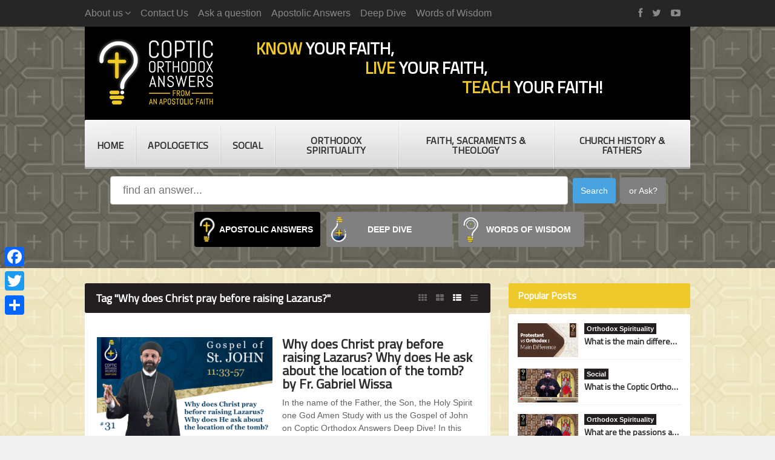

--- FILE ---
content_type: text/html; charset=UTF-8
request_url: https://copticorthodoxanswers.org/tag/why-does-christ-pray-before-raising-lazarus/
body_size: 11144
content:
<!DOCTYPE html>
<!--[if IE 7]>
<html class="ie ie7" lang="en-US">
<![endif]-->
<!--[if IE 8]>
<html class="ie ie8" lang="en-US">
<![endif]-->
<!--[if !(IE 7) | !(IE 8)  ]><!-->

<!-- BEGIN html -->
<html xmlns="http://www.w3.org/1999/xhtml" lang="en-US">
<!--<![endif]-->
	<!-- BEGIN head -->
	<head>
		<!-- Title -->
		<title>
			Coptic Orthodox Answers | Why does Christ pray before raising Lazarus? Archives - Coptic Orthodox Answers		</title>

		<!-- Meta Tags -->
		<meta http-equiv="content-type" content="text/html; charset=UTF-8" />
		<meta name="viewport" content="width=device-width, initial-scale=1, maximum-scale=1" />
		
		<!-- Favicon -->
					<link rel="shortcut icon" href="https://copticorthodoxanswers.org/wp-content/uploads/2016/09/icon2-01.png" type="image/x-icon" />
				
		<link rel="alternate" type="application/rss+xml" href="https://copticorthodoxanswers.org/feed/" title="Coptic Orthodox Answers latest posts" />
		<link rel="alternate" type="application/rss+xml" href="https://copticorthodoxanswers.org/comments/feed/" title="Coptic Orthodox Answers latest comments" />
		<link rel="pingback" href="https://copticorthodoxanswers.org/xmlrpc.php" />

		<meta name='robots' content='index, follow, max-image-preview:large, max-snippet:-1, max-video-preview:-1' />

	<!-- This site is optimized with the Yoast SEO plugin v21.5 - https://yoast.com/wordpress/plugins/seo/ -->
	<link rel="canonical" href="https://copticorthodoxanswers.org/tag/why-does-christ-pray-before-raising-lazarus/" />
	<meta property="og:locale" content="en_US" />
	<meta property="og:type" content="article" />
	<meta property="og:title" content="Why does Christ pray before raising Lazarus? Archives - Coptic Orthodox Answers" />
	<meta property="og:url" content="https://copticorthodoxanswers.org/tag/why-does-christ-pray-before-raising-lazarus/" />
	<meta property="og:site_name" content="Coptic Orthodox Answers" />
	<meta name="twitter:card" content="summary_large_image" />
	<meta name="twitter:site" content="@CopticAnswers" />
	<script type="application/ld+json" class="yoast-schema-graph">{"@context":"https://schema.org","@graph":[{"@type":"CollectionPage","@id":"https://copticorthodoxanswers.org/tag/why-does-christ-pray-before-raising-lazarus/","url":"https://copticorthodoxanswers.org/tag/why-does-christ-pray-before-raising-lazarus/","name":"Why does Christ pray before raising Lazarus? Archives - Coptic Orthodox Answers","isPartOf":{"@id":"https://copticorthodoxanswers.org/#website"},"primaryImageOfPage":{"@id":"https://copticorthodoxanswers.org/tag/why-does-christ-pray-before-raising-lazarus/#primaryimage"},"image":{"@id":"https://copticorthodoxanswers.org/tag/why-does-christ-pray-before-raising-lazarus/#primaryimage"},"thumbnailUrl":"https://copticorthodoxanswers.org/wp-content/uploads/2020/12/DD-31-Thumbnail-Question.png","breadcrumb":{"@id":"https://copticorthodoxanswers.org/tag/why-does-christ-pray-before-raising-lazarus/#breadcrumb"},"inLanguage":"en-US"},{"@type":"ImageObject","inLanguage":"en-US","@id":"https://copticorthodoxanswers.org/tag/why-does-christ-pray-before-raising-lazarus/#primaryimage","url":"https://copticorthodoxanswers.org/wp-content/uploads/2020/12/DD-31-Thumbnail-Question.png","contentUrl":"https://copticorthodoxanswers.org/wp-content/uploads/2020/12/DD-31-Thumbnail-Question.png","width":1280,"height":720},{"@type":"BreadcrumbList","@id":"https://copticorthodoxanswers.org/tag/why-does-christ-pray-before-raising-lazarus/#breadcrumb","itemListElement":[{"@type":"ListItem","position":1,"name":"Home","item":"https://ftp.copticorthodoxanswers.org/"},{"@type":"ListItem","position":2,"name":"Why does Christ pray before raising Lazarus?"}]},{"@type":"WebSite","@id":"https://copticorthodoxanswers.org/#website","url":"https://copticorthodoxanswers.org/","name":"Coptic Orthodox Answers","description":"Answers, from an apostolic faith","potentialAction":[{"@type":"SearchAction","target":{"@type":"EntryPoint","urlTemplate":"https://copticorthodoxanswers.org/?s={search_term_string}"},"query-input":"required name=search_term_string"}],"inLanguage":"en-US"}]}</script>
	<!-- / Yoast SEO plugin. -->


<link rel='dns-prefetch' href='//static.addtoany.com' />
<link rel='dns-prefetch' href='//fonts.googleapis.com' />
<link rel="alternate" type="application/rss+xml" title="Coptic Orthodox Answers &raquo; Feed" href="https://copticorthodoxanswers.org/feed/" />
<link rel="alternate" type="application/rss+xml" title="Coptic Orthodox Answers &raquo; Comments Feed" href="https://copticorthodoxanswers.org/comments/feed/" />
<link rel="alternate" type="application/rss+xml" title="Coptic Orthodox Answers &raquo; Why does Christ pray before raising Lazarus? Tag Feed" href="https://copticorthodoxanswers.org/tag/why-does-christ-pray-before-raising-lazarus/feed/" />
<script type="text/javascript">
window._wpemojiSettings = {"baseUrl":"https:\/\/s.w.org\/images\/core\/emoji\/14.0.0\/72x72\/","ext":".png","svgUrl":"https:\/\/s.w.org\/images\/core\/emoji\/14.0.0\/svg\/","svgExt":".svg","source":{"concatemoji":"https:\/\/copticorthodoxanswers.org\/wp-includes\/js\/wp-emoji-release.min.js?ver=6.3.7"}};
/*! This file is auto-generated */
!function(i,n){var o,s,e;function c(e){try{var t={supportTests:e,timestamp:(new Date).valueOf()};sessionStorage.setItem(o,JSON.stringify(t))}catch(e){}}function p(e,t,n){e.clearRect(0,0,e.canvas.width,e.canvas.height),e.fillText(t,0,0);var t=new Uint32Array(e.getImageData(0,0,e.canvas.width,e.canvas.height).data),r=(e.clearRect(0,0,e.canvas.width,e.canvas.height),e.fillText(n,0,0),new Uint32Array(e.getImageData(0,0,e.canvas.width,e.canvas.height).data));return t.every(function(e,t){return e===r[t]})}function u(e,t,n){switch(t){case"flag":return n(e,"\ud83c\udff3\ufe0f\u200d\u26a7\ufe0f","\ud83c\udff3\ufe0f\u200b\u26a7\ufe0f")?!1:!n(e,"\ud83c\uddfa\ud83c\uddf3","\ud83c\uddfa\u200b\ud83c\uddf3")&&!n(e,"\ud83c\udff4\udb40\udc67\udb40\udc62\udb40\udc65\udb40\udc6e\udb40\udc67\udb40\udc7f","\ud83c\udff4\u200b\udb40\udc67\u200b\udb40\udc62\u200b\udb40\udc65\u200b\udb40\udc6e\u200b\udb40\udc67\u200b\udb40\udc7f");case"emoji":return!n(e,"\ud83e\udef1\ud83c\udffb\u200d\ud83e\udef2\ud83c\udfff","\ud83e\udef1\ud83c\udffb\u200b\ud83e\udef2\ud83c\udfff")}return!1}function f(e,t,n){var r="undefined"!=typeof WorkerGlobalScope&&self instanceof WorkerGlobalScope?new OffscreenCanvas(300,150):i.createElement("canvas"),a=r.getContext("2d",{willReadFrequently:!0}),o=(a.textBaseline="top",a.font="600 32px Arial",{});return e.forEach(function(e){o[e]=t(a,e,n)}),o}function t(e){var t=i.createElement("script");t.src=e,t.defer=!0,i.head.appendChild(t)}"undefined"!=typeof Promise&&(o="wpEmojiSettingsSupports",s=["flag","emoji"],n.supports={everything:!0,everythingExceptFlag:!0},e=new Promise(function(e){i.addEventListener("DOMContentLoaded",e,{once:!0})}),new Promise(function(t){var n=function(){try{var e=JSON.parse(sessionStorage.getItem(o));if("object"==typeof e&&"number"==typeof e.timestamp&&(new Date).valueOf()<e.timestamp+604800&&"object"==typeof e.supportTests)return e.supportTests}catch(e){}return null}();if(!n){if("undefined"!=typeof Worker&&"undefined"!=typeof OffscreenCanvas&&"undefined"!=typeof URL&&URL.createObjectURL&&"undefined"!=typeof Blob)try{var e="postMessage("+f.toString()+"("+[JSON.stringify(s),u.toString(),p.toString()].join(",")+"));",r=new Blob([e],{type:"text/javascript"}),a=new Worker(URL.createObjectURL(r),{name:"wpTestEmojiSupports"});return void(a.onmessage=function(e){c(n=e.data),a.terminate(),t(n)})}catch(e){}c(n=f(s,u,p))}t(n)}).then(function(e){for(var t in e)n.supports[t]=e[t],n.supports.everything=n.supports.everything&&n.supports[t],"flag"!==t&&(n.supports.everythingExceptFlag=n.supports.everythingExceptFlag&&n.supports[t]);n.supports.everythingExceptFlag=n.supports.everythingExceptFlag&&!n.supports.flag,n.DOMReady=!1,n.readyCallback=function(){n.DOMReady=!0}}).then(function(){return e}).then(function(){var e;n.supports.everything||(n.readyCallback(),(e=n.source||{}).concatemoji?t(e.concatemoji):e.wpemoji&&e.twemoji&&(t(e.twemoji),t(e.wpemoji)))}))}((window,document),window._wpemojiSettings);
</script>
<style type="text/css">
img.wp-smiley,
img.emoji {
	display: inline !important;
	border: none !important;
	box-shadow: none !important;
	height: 1em !important;
	width: 1em !important;
	margin: 0 0.07em !important;
	vertical-align: -0.1em !important;
	background: none !important;
	padding: 0 !important;
}
</style>
	<link rel='stylesheet' id='wp-block-library-css' href='https://copticorthodoxanswers.org/wp-includes/css/dist/block-library/style.min.css?ver=6.3.7' type='text/css' media='all' />
<style id='classic-theme-styles-inline-css' type='text/css'>
/*! This file is auto-generated */
.wp-block-button__link{color:#fff;background-color:#32373c;border-radius:9999px;box-shadow:none;text-decoration:none;padding:calc(.667em + 2px) calc(1.333em + 2px);font-size:1.125em}.wp-block-file__button{background:#32373c;color:#fff;text-decoration:none}
</style>
<style id='global-styles-inline-css' type='text/css'>
body{--wp--preset--color--black: #000000;--wp--preset--color--cyan-bluish-gray: #abb8c3;--wp--preset--color--white: #ffffff;--wp--preset--color--pale-pink: #f78da7;--wp--preset--color--vivid-red: #cf2e2e;--wp--preset--color--luminous-vivid-orange: #ff6900;--wp--preset--color--luminous-vivid-amber: #fcb900;--wp--preset--color--light-green-cyan: #7bdcb5;--wp--preset--color--vivid-green-cyan: #00d084;--wp--preset--color--pale-cyan-blue: #8ed1fc;--wp--preset--color--vivid-cyan-blue: #0693e3;--wp--preset--color--vivid-purple: #9b51e0;--wp--preset--gradient--vivid-cyan-blue-to-vivid-purple: linear-gradient(135deg,rgba(6,147,227,1) 0%,rgb(155,81,224) 100%);--wp--preset--gradient--light-green-cyan-to-vivid-green-cyan: linear-gradient(135deg,rgb(122,220,180) 0%,rgb(0,208,130) 100%);--wp--preset--gradient--luminous-vivid-amber-to-luminous-vivid-orange: linear-gradient(135deg,rgba(252,185,0,1) 0%,rgba(255,105,0,1) 100%);--wp--preset--gradient--luminous-vivid-orange-to-vivid-red: linear-gradient(135deg,rgba(255,105,0,1) 0%,rgb(207,46,46) 100%);--wp--preset--gradient--very-light-gray-to-cyan-bluish-gray: linear-gradient(135deg,rgb(238,238,238) 0%,rgb(169,184,195) 100%);--wp--preset--gradient--cool-to-warm-spectrum: linear-gradient(135deg,rgb(74,234,220) 0%,rgb(151,120,209) 20%,rgb(207,42,186) 40%,rgb(238,44,130) 60%,rgb(251,105,98) 80%,rgb(254,248,76) 100%);--wp--preset--gradient--blush-light-purple: linear-gradient(135deg,rgb(255,206,236) 0%,rgb(152,150,240) 100%);--wp--preset--gradient--blush-bordeaux: linear-gradient(135deg,rgb(254,205,165) 0%,rgb(254,45,45) 50%,rgb(107,0,62) 100%);--wp--preset--gradient--luminous-dusk: linear-gradient(135deg,rgb(255,203,112) 0%,rgb(199,81,192) 50%,rgb(65,88,208) 100%);--wp--preset--gradient--pale-ocean: linear-gradient(135deg,rgb(255,245,203) 0%,rgb(182,227,212) 50%,rgb(51,167,181) 100%);--wp--preset--gradient--electric-grass: linear-gradient(135deg,rgb(202,248,128) 0%,rgb(113,206,126) 100%);--wp--preset--gradient--midnight: linear-gradient(135deg,rgb(2,3,129) 0%,rgb(40,116,252) 100%);--wp--preset--font-size--small: 13px;--wp--preset--font-size--medium: 20px;--wp--preset--font-size--large: 36px;--wp--preset--font-size--x-large: 42px;--wp--preset--spacing--20: 0.44rem;--wp--preset--spacing--30: 0.67rem;--wp--preset--spacing--40: 1rem;--wp--preset--spacing--50: 1.5rem;--wp--preset--spacing--60: 2.25rem;--wp--preset--spacing--70: 3.38rem;--wp--preset--spacing--80: 5.06rem;--wp--preset--shadow--natural: 6px 6px 9px rgba(0, 0, 0, 0.2);--wp--preset--shadow--deep: 12px 12px 50px rgba(0, 0, 0, 0.4);--wp--preset--shadow--sharp: 6px 6px 0px rgba(0, 0, 0, 0.2);--wp--preset--shadow--outlined: 6px 6px 0px -3px rgba(255, 255, 255, 1), 6px 6px rgba(0, 0, 0, 1);--wp--preset--shadow--crisp: 6px 6px 0px rgba(0, 0, 0, 1);}:where(.is-layout-flex){gap: 0.5em;}:where(.is-layout-grid){gap: 0.5em;}body .is-layout-flow > .alignleft{float: left;margin-inline-start: 0;margin-inline-end: 2em;}body .is-layout-flow > .alignright{float: right;margin-inline-start: 2em;margin-inline-end: 0;}body .is-layout-flow > .aligncenter{margin-left: auto !important;margin-right: auto !important;}body .is-layout-constrained > .alignleft{float: left;margin-inline-start: 0;margin-inline-end: 2em;}body .is-layout-constrained > .alignright{float: right;margin-inline-start: 2em;margin-inline-end: 0;}body .is-layout-constrained > .aligncenter{margin-left: auto !important;margin-right: auto !important;}body .is-layout-constrained > :where(:not(.alignleft):not(.alignright):not(.alignfull)){max-width: var(--wp--style--global--content-size);margin-left: auto !important;margin-right: auto !important;}body .is-layout-constrained > .alignwide{max-width: var(--wp--style--global--wide-size);}body .is-layout-flex{display: flex;}body .is-layout-flex{flex-wrap: wrap;align-items: center;}body .is-layout-flex > *{margin: 0;}body .is-layout-grid{display: grid;}body .is-layout-grid > *{margin: 0;}:where(.wp-block-columns.is-layout-flex){gap: 2em;}:where(.wp-block-columns.is-layout-grid){gap: 2em;}:where(.wp-block-post-template.is-layout-flex){gap: 1.25em;}:where(.wp-block-post-template.is-layout-grid){gap: 1.25em;}.has-black-color{color: var(--wp--preset--color--black) !important;}.has-cyan-bluish-gray-color{color: var(--wp--preset--color--cyan-bluish-gray) !important;}.has-white-color{color: var(--wp--preset--color--white) !important;}.has-pale-pink-color{color: var(--wp--preset--color--pale-pink) !important;}.has-vivid-red-color{color: var(--wp--preset--color--vivid-red) !important;}.has-luminous-vivid-orange-color{color: var(--wp--preset--color--luminous-vivid-orange) !important;}.has-luminous-vivid-amber-color{color: var(--wp--preset--color--luminous-vivid-amber) !important;}.has-light-green-cyan-color{color: var(--wp--preset--color--light-green-cyan) !important;}.has-vivid-green-cyan-color{color: var(--wp--preset--color--vivid-green-cyan) !important;}.has-pale-cyan-blue-color{color: var(--wp--preset--color--pale-cyan-blue) !important;}.has-vivid-cyan-blue-color{color: var(--wp--preset--color--vivid-cyan-blue) !important;}.has-vivid-purple-color{color: var(--wp--preset--color--vivid-purple) !important;}.has-black-background-color{background-color: var(--wp--preset--color--black) !important;}.has-cyan-bluish-gray-background-color{background-color: var(--wp--preset--color--cyan-bluish-gray) !important;}.has-white-background-color{background-color: var(--wp--preset--color--white) !important;}.has-pale-pink-background-color{background-color: var(--wp--preset--color--pale-pink) !important;}.has-vivid-red-background-color{background-color: var(--wp--preset--color--vivid-red) !important;}.has-luminous-vivid-orange-background-color{background-color: var(--wp--preset--color--luminous-vivid-orange) !important;}.has-luminous-vivid-amber-background-color{background-color: var(--wp--preset--color--luminous-vivid-amber) !important;}.has-light-green-cyan-background-color{background-color: var(--wp--preset--color--light-green-cyan) !important;}.has-vivid-green-cyan-background-color{background-color: var(--wp--preset--color--vivid-green-cyan) !important;}.has-pale-cyan-blue-background-color{background-color: var(--wp--preset--color--pale-cyan-blue) !important;}.has-vivid-cyan-blue-background-color{background-color: var(--wp--preset--color--vivid-cyan-blue) !important;}.has-vivid-purple-background-color{background-color: var(--wp--preset--color--vivid-purple) !important;}.has-black-border-color{border-color: var(--wp--preset--color--black) !important;}.has-cyan-bluish-gray-border-color{border-color: var(--wp--preset--color--cyan-bluish-gray) !important;}.has-white-border-color{border-color: var(--wp--preset--color--white) !important;}.has-pale-pink-border-color{border-color: var(--wp--preset--color--pale-pink) !important;}.has-vivid-red-border-color{border-color: var(--wp--preset--color--vivid-red) !important;}.has-luminous-vivid-orange-border-color{border-color: var(--wp--preset--color--luminous-vivid-orange) !important;}.has-luminous-vivid-amber-border-color{border-color: var(--wp--preset--color--luminous-vivid-amber) !important;}.has-light-green-cyan-border-color{border-color: var(--wp--preset--color--light-green-cyan) !important;}.has-vivid-green-cyan-border-color{border-color: var(--wp--preset--color--vivid-green-cyan) !important;}.has-pale-cyan-blue-border-color{border-color: var(--wp--preset--color--pale-cyan-blue) !important;}.has-vivid-cyan-blue-border-color{border-color: var(--wp--preset--color--vivid-cyan-blue) !important;}.has-vivid-purple-border-color{border-color: var(--wp--preset--color--vivid-purple) !important;}.has-vivid-cyan-blue-to-vivid-purple-gradient-background{background: var(--wp--preset--gradient--vivid-cyan-blue-to-vivid-purple) !important;}.has-light-green-cyan-to-vivid-green-cyan-gradient-background{background: var(--wp--preset--gradient--light-green-cyan-to-vivid-green-cyan) !important;}.has-luminous-vivid-amber-to-luminous-vivid-orange-gradient-background{background: var(--wp--preset--gradient--luminous-vivid-amber-to-luminous-vivid-orange) !important;}.has-luminous-vivid-orange-to-vivid-red-gradient-background{background: var(--wp--preset--gradient--luminous-vivid-orange-to-vivid-red) !important;}.has-very-light-gray-to-cyan-bluish-gray-gradient-background{background: var(--wp--preset--gradient--very-light-gray-to-cyan-bluish-gray) !important;}.has-cool-to-warm-spectrum-gradient-background{background: var(--wp--preset--gradient--cool-to-warm-spectrum) !important;}.has-blush-light-purple-gradient-background{background: var(--wp--preset--gradient--blush-light-purple) !important;}.has-blush-bordeaux-gradient-background{background: var(--wp--preset--gradient--blush-bordeaux) !important;}.has-luminous-dusk-gradient-background{background: var(--wp--preset--gradient--luminous-dusk) !important;}.has-pale-ocean-gradient-background{background: var(--wp--preset--gradient--pale-ocean) !important;}.has-electric-grass-gradient-background{background: var(--wp--preset--gradient--electric-grass) !important;}.has-midnight-gradient-background{background: var(--wp--preset--gradient--midnight) !important;}.has-small-font-size{font-size: var(--wp--preset--font-size--small) !important;}.has-medium-font-size{font-size: var(--wp--preset--font-size--medium) !important;}.has-large-font-size{font-size: var(--wp--preset--font-size--large) !important;}.has-x-large-font-size{font-size: var(--wp--preset--font-size--x-large) !important;}
.wp-block-navigation a:where(:not(.wp-element-button)){color: inherit;}
:where(.wp-block-post-template.is-layout-flex){gap: 1.25em;}:where(.wp-block-post-template.is-layout-grid){gap: 1.25em;}
:where(.wp-block-columns.is-layout-flex){gap: 2em;}:where(.wp-block-columns.is-layout-grid){gap: 2em;}
.wp-block-pullquote{font-size: 1.5em;line-height: 1.6;}
</style>
<link rel='stylesheet' id='plyr-css-css' href='https://copticorthodoxanswers.org/wp-content/plugins/easy-video-player/lib/plyr.css?ver=6.3.7' type='text/css' media='all' />
<link rel='stylesheet' id='google-fonts-1-css' href='https://fonts.googleapis.com/css?family=Titillium+Web&#038;subset=latin%2Clatin-ext&#038;ver=6.3.7' type='text/css' media='all' />
<link rel='stylesheet' id='reset-css' href='https://copticorthodoxanswers.org/wp-content/themes/videomag-theme/css/reset.css?ver=6.3.7' type='text/css' media='all' />
<link rel='stylesheet' id='font-awesome-css' href='https://copticorthodoxanswers.org/wp-content/themes/videomag-theme/css/font-awesome.min.css?ver=6.3.7' type='text/css' media='all' />
<link rel='stylesheet' id='ot-menu-css' href='https://copticorthodoxanswers.org/wp-content/themes/videomag-theme/css/ot-menu.css?ver=6.3.7' type='text/css' media='all' />
<link rel='stylesheet' id='main-stylesheet-css' href='https://copticorthodoxanswers.org/wp-content/themes/videomag-theme/css/main-stylesheet.css?ver=6.3.7' type='text/css' media='all' />
<link rel='stylesheet' id='lightbox-css' href='https://copticorthodoxanswers.org/wp-content/themes/videomag-theme/css/lightbox.css?ver=6.3.7' type='text/css' media='all' />
<link rel='stylesheet' id='shortcodes-css' href='https://copticorthodoxanswers.org/wp-content/themes/videomag-theme/css/shortcodes.css?ver=6.3.7' type='text/css' media='all' />
<link rel='stylesheet' id='responsive-css' href='https://copticorthodoxanswers.org/wp-content/themes/videomag-theme/css/responsive.css?ver=6.3.7' type='text/css' media='all' />
<!--[if lt IE 8]>
<link rel='stylesheet' id='ie-only-styles-css' href='https://copticorthodoxanswers.org/wp-content/themes/videomag-theme/css/ie-ancient.css?ver=6.3.7' type='text/css' media='all' />
<![endif]-->
<link rel='stylesheet' id='dynamic-css-css' href='https://copticorthodoxanswers.org/wp-admin/admin-ajax.php?action=ot_dynamic_css&#038;ver=6.3.7' type='text/css' media='all' />
<link rel='stylesheet' id='style-css' href='https://copticorthodoxanswers.org/wp-content/themes/videomag-theme/style.css?ver=6.3.7' type='text/css' media='all' />
<link rel='stylesheet' id='addtoany-css' href='https://copticorthodoxanswers.org/wp-content/plugins/add-to-any/addtoany.min.css?ver=1.16' type='text/css' media='all' />
<style id='addtoany-inline-css' type='text/css'>
@media screen and (max-width:980px){
.a2a_floating_style.a2a_vertical_style{display:none;}
}
</style>
<script id="addtoany-core-js-before" type="text/javascript">
window.a2a_config=window.a2a_config||{};a2a_config.callbacks=[];a2a_config.overlays=[];a2a_config.templates={};
</script>
<script type='text/javascript' async src='https://static.addtoany.com/menu/page.js' id='addtoany-core-js'></script>
<script type='text/javascript' id='jquery-core-js-extra'>
/* <![CDATA[ */
var ot = {"THEME_NAME":"videomag","adminUrl":"https:\/\/copticorthodoxanswers.org\/wp-admin\/admin-ajax.php","gallery_id":"","galleryCat":"","imageUrl":"https:\/\/copticorthodoxanswers.org\/wp-content\/themes\/videomag-theme\/images\/","cssUrl":"https:\/\/copticorthodoxanswers.org\/wp-content\/themes\/videomag-theme\/css\/","themeUrl":"https:\/\/copticorthodoxanswers.org\/wp-content\/themes\/videomag-theme"};
/* ]]> */
</script>
<script type='text/javascript' src='https://copticorthodoxanswers.org/wp-includes/js/jquery/jquery.min.js?ver=3.7.0' id='jquery-core-js'></script>
<script type='text/javascript' src='https://copticorthodoxanswers.org/wp-includes/js/jquery/jquery-migrate.min.js?ver=3.4.1' id='jquery-migrate-js'></script>
<script type='text/javascript' async src='https://copticorthodoxanswers.org/wp-content/plugins/add-to-any/addtoany.min.js?ver=1.1' id='addtoany-jquery-js'></script>
<script type='text/javascript' id='plyr-js-js-extra'>
/* <![CDATA[ */
var easy_video_player = {"plyr_iconUrl":"https:\/\/copticorthodoxanswers.org\/wp-content\/plugins\/easy-video-player\/lib\/plyr.svg","plyr_blankVideo":"https:\/\/copticorthodoxanswers.org\/wp-content\/plugins\/easy-video-player\/lib\/blank.mp4"};
/* ]]> */
</script>
<script type='text/javascript' src='https://copticorthodoxanswers.org/wp-content/plugins/easy-video-player/lib/plyr.js?ver=6.3.7' id='plyr-js-js'></script>
<script type='text/javascript' src='https://copticorthodoxanswers.org/wp-admin/admin-ajax.php?action=ot_dynamic_js&#038;ver=1' id='dynamic-scripts-js'></script>
<link rel="https://api.w.org/" href="https://copticorthodoxanswers.org/wp-json/" /><link rel="alternate" type="application/json" href="https://copticorthodoxanswers.org/wp-json/wp/v2/tags/932" /><link rel="EditURI" type="application/rsd+xml" title="RSD" href="https://copticorthodoxanswers.org/xmlrpc.php?rsd" />
<meta name="generator" content="WordPress 6.3.7" />
<meta name="generator" content="Powered by WPBakery Page Builder - drag and drop page builder for WordPress."/>
<style id="sccss">#bitnami-banner {
	display: none;
}

a.ot-menu-toggle {
	position: fixed;
}

.single-post .video-embed iframe:nth-child(2){
height: 140px !important;
      top: initial;
    bottom: -150px;
}
.single-post .video-slider{
    padding-bottom: 82px;
    overflow: hidden;
    margin-bottom: -8px !important;
}
/*.video-slider{
	height: 110px;
    display: flex;
    align-items: flex-start;
}*/
.know, .live, .teach{
display:block;
}
.live{
margin-left: 60px;
}
.teach{
margin-left: 120px;
}
.header-banner{
text-align: left !important;
}
body > div.boxed > header > div.header-upper > div > ul.left.ot-menu-add > li.normal-drop.wo-description.menu-item.menu-item-type-taxonomy.menu-item-object-category{
display:none;
}
/*---------------------------------------------------------*/
/* Menu customization */
/*---------------------------------------------------------*/
.header #main-menu .top-menu > li {
    display: inline-block;
    float: none;
    border-bottom: none !important;
    position: inherit;
    margin: auto;
    flex-grow: 1;
    text-align: center;
}
.header #main-menu .top-menu {
    display: flex;
      max-width: 1000px;
    margin: auto;
}
.header #main-menu {
    max-width: 1000px;
    margin: auto;
}
.header #main-menu .top-menu > li:last-child{
  display:none;
}
body > div.footer-bottom > div > ul > li.normal-drop.wo-description.menu-item.menu-item-type-taxonomy.menu-item-object-category{
display:none;
}
.section-1{
    padding: 10px;
}

@media only screen and (max-width: 800px){
.header #main-menu .top-menu > li.wo-description > a {
    padding: 15px 10px 13px 9px;
}
}
@media only screen and (min-width: 1001px){
.live{
margin-left: 180px;
}
.teach{
margin-left: 340px;
}
}
/*#ot-menu-list > li:nth-child(5), #ot-menu-list > li:nth-child(13){
display:none;
}*/

.video-container {
	position: relative;
	padding-bottom: 56.25%;
	padding-top: 30px;
	height: 0;
	overflow: hidden;
}

.video-container iframe,  
.video-container object,  
.video-container embed {
	position: absolute;
	top: 0;
	left: 0;
	width: 100%;
	height: 100%;
}

.entry-content img, 
.entry-content iframe, 
.entry-content object, 
.entry-content embed {
        max-width: 100%;
}
.video-slider{
    background-image: url(/wp-content/uploads/2016/10/bg_biege_seamless.jpg) !important;
    background-size: 60%;
}

/* upper small menu */
.header .header-upper li {
    font-size: 16px !important;
}
.page-id-415 .video-embed iframe:last-child{
display: none;
}
.g-box-full{
display:none !important;
}

.video-slider-slides:before{
    height: 130px;
    bottom: 0px;
    top: 30px;
}

.display-posts-listing.image-top .listing-item {
	margin-bottom: 32px;
  border-width: 2px;
  border-bottom: 2px black solid;
	padding-bottom: 15px;
}

.display-posts-listing.image-top .listing-item .image img {
	display: block;
	width: 100% !important;
	margin-bottom: 20px;
}

.display-posts-listing.image-top .listing-item .title {
	display: block;
	margin-bottom: 10px;
	font-size: 18px;
}

.display-posts-listing.image-top .listing-item .excerpt-dash {
	display: none;
}</style><noscript><style> .wpb_animate_when_almost_visible { opacity: 1; }</style></noscript>	

	<!-- END head -->
<script>
  (function(i,s,o,g,r,a,m){i['GoogleAnalyticsObject']=r;i[r]=i[r]||function(){
  (i[r].q=i[r].q||[]).push(arguments)},i[r].l=1*new Date();a=s.createElement(o),
  m=s.getElementsByTagName(o)[0];a.async=1;a.src=g;m.parentNode.insertBefore(a,m)
  })(window,document,'script','https://www.google-analytics.com/analytics.js','ga');

  ga('create', 'UA-92089509-1', 'auto');
  ga('send', 'pageview');

</script>
	</head>
	
	<!-- BEGIN body -->
	<body class="archive tag tag-why-does-christ-pray-before-raising-lazarus tag-932 wpb-js-composer js-comp-ver-6.10.0 vc_responsive">
			
					

		<!-- BEGIN .boxed -->
		<div class="boxed">
			
			<!-- BEGIN .header -->
			<header class="header dark">
									<div class="header-upper">
						<!-- BEGIN .wrapper -->
						<div class="wrapper">

							<ul class="left ot-menu-add" rel="Top Menu"><li id="menu-item-422" class="menu-item menu-item-type-post_type menu-item-object-page menu-item-has-children ot-dropdown single"><a href="https://copticorthodoxanswers.org/the-coptic-orthodox-church/"><span>About us</span></a>
<ul class="sub-menu">
	<li id="menu-item-704" class="menu-item menu-item-type-post_type menu-item-object-page"><a href="https://copticorthodoxanswers.org/the-coptic-orthodox-church/">The Coptic Orthodox Church</a></li>
	<li id="menu-item-703" class="menu-item menu-item-type-post_type menu-item-object-page"><a href="https://copticorthodoxanswers.org/history-of-the-coptic-church/">History of the Coptic Church</a></li>
	<li id="menu-item-702" class="menu-item menu-item-type-post_type menu-item-object-page"><a href="https://copticorthodoxanswers.org/st-mark-founder-of-coptic-church/">St. Mark the Apostle, the Founder of the Coptic Church</a></li>
	<li id="menu-item-701" class="menu-item menu-item-type-post_type menu-item-object-page"><a href="https://copticorthodoxanswers.org/pope-tawadros-ii/">His Holiness Pope Tawadros II</a></li>
</ul>
</li>
<li id="menu-item-423" class="menu-item menu-item-type-post_type menu-item-object-page single"><a href="https://copticorthodoxanswers.org/contact-us/">Contact Us</a></li>
<li id="menu-item-425" class="menu-item menu-item-type-post_type menu-item-object-page single"><a href="https://copticorthodoxanswers.org/ask-a-question/">Ask a question</a></li>
<li id="menu-item-2220" class="menu-item menu-item-type-post_type menu-item-object-page single"><a href="https://copticorthodoxanswers.org/apostolic-answers/">Apostolic Answers</a></li>
<li id="menu-item-1673" class="menu-item menu-item-type-post_type menu-item-object-page single"><a href="https://copticorthodoxanswers.org/deepdive/">Deep Dive</a></li>
<li id="menu-item-1399" class="menu-item menu-item-type-post_type menu-item-object-page single"><a href="https://copticorthodoxanswers.org/wordsofwisdom/">Words of Wisdom</a></li>
<li class="normal-drop wo-description menu-item menu-item-type-taxonomy menu-item-object-category"><a rel="nofollow" href="https://copticorthodoxanswers.org/wp-login.php?redirect_to=index.php">Log in</a></li></ul>
							<ul class="right">
								<li><a href="https://www.facebook.com/copticorthodoxanswers/"><i class="fa fa-facebook"></i></a></li>								<li><a href="https://twitter.com/CopticAnswers"><i class="fa fa-twitter"></i></a></li>																<li><a href="https://www.youtube.com/channel/UCCLQqVJiXb98xK2274hUdyQ"><i class="fa fa-youtube-play"></i></a></li>															</ul>
							<div class="clear-float"></div>
						<!-- END .wrapper -->
						</div>
					</div>

				
				<!-- BEGIN .wrapper -->
				<div class="wrapper">
					
					<!-- BEGIN .header-content -->
					<div class="header-content">
						<div class="header-logo" style="padding: 0px;">
															<a href="https://copticorthodoxanswers.org"><img src="https://copticorthodoxanswers.org/wp-content/uploads/2016/09/COA_Logo-small.png" alt="Coptic Orthodox Answers" /></a>
													</div>
													<div class="header-banner">
								<h1><span class="know"><b style="color: #EDC92B">KNOW</b> YOUR FAITH,</span> <span class="live"><b style="color: #EDC92B">LIVE</b> YOUR FAITH,</span><span class="teach"><b style="color: #EDC92B">TEACH</b> YOUR FAITH!</span></h1></div>

<script type="text/javascript">
//adding sound cloud link to top menu
jQuery(document).ready(function($){
$("header ul.right").append('<li><a href="https://soundcloud.com/copticanswers" target="_blank" rel="noreferrer noopener"><i class="fa fa-soundcloud"></i></a></li>');
});
</script>							</div>
											</div>

					<nav id="main-menu">
													<!--<div class="search-head">
								<form method="get" action="https://copticorthodoxanswers.org" name="searchform">
									<input type="text" class="ot-search-field" value=""  name="s" id="s"/>
									<input type="submit" class="ot-search-button" value="Search" />
								</form>
							</div>-->
						
						
						<ul class="top-menu ot-menu-add menu" rel="Main Menu"><li id="menu-item-731" class="normal-drop   wo-description menu-item menu-item-type-post_type menu-item-object-page menu-item-home"><a href="https://copticorthodoxanswers.org/">Home</a></li>
<li id="menu-item-365" class="normal-drop   wo-description menu-item menu-item-type-taxonomy menu-item-object-category"><a href="https://copticorthodoxanswers.org/category/apologetics/">Apologetics</a></li>
<li id="menu-item-369" class="normal-drop   wo-description menu-item menu-item-type-taxonomy menu-item-object-category"><a href="https://copticorthodoxanswers.org/category/social/">Social</a></li>
<li id="menu-item-368" class="normal-drop   wo-description menu-item menu-item-type-taxonomy menu-item-object-category"><a href="https://copticorthodoxanswers.org/category/orthodox-spirituality/">Orthodox Spirituality</a></li>
<li id="menu-item-366" class="normal-drop   wo-description menu-item menu-item-type-taxonomy menu-item-object-category"><a href="https://copticorthodoxanswers.org/category/faith-sacraments-theology/">Faith, Sacraments &#038; Theology</a></li>
<li id="menu-item-514" class="normal-drop   wo-description menu-item menu-item-type-taxonomy menu-item-object-category"><a href="https://copticorthodoxanswers.org/category/church-history-fathers/">Church History &#038; Fathers</a></li>
<li class="normal-drop wo-description menu-item menu-item-type-taxonomy menu-item-object-category"><a rel="nofollow" href="https://copticorthodoxanswers.org/wp-login.php?redirect_to=index.php">Log in</a></li></ul>											<!-- END #main-menu -->
					</nav>

<!-- SEARCH FORM -->
<div class="search-form-container search-head">
	<form method="get" action="https://copticorthodoxanswers.org" name="searchform" >
		<div>
			<label class="screen-reader-text" for="s">Search for:</label>
			<input type="text" placeholder="find an answer..." class="search" name="s" id="s" />
			<input type="submit" id="searchsubmit" value="Search" /><a href="/ask-a-question">or Ask?</a>
		</div>
<div id="subsitelinks">
<a class="subsitelink _aanswers" href="/apostolic-answers"><span>&nbsp;&nbsp;&nbsp;&nbsp;&nbsp;&nbsp;&nbsp;APOSTOLIC ANSWERS</span></a>
<a class="subsitelink _deepdive" href="/deepdive"><span>DEEP DIVE</span></a>
<a class="subsitelink _wow" href="/wordsofwisdom"><span>&nbsp;&nbsp;&nbsp;&nbsp;&nbsp;&nbsp;WORDS OF WISDOM</span></a>
</div>
	<!-- END .searchform -->
	</form>
</div>
<!-- END SEARCH FORM -->
				<!-- END .wrapper -->
				</div>


				
							<!-- END .header -->
			</header>

                          	<!-- BEGIN .content -->
	<section class="content">

		<!-- BEGIN .wrapper -->
		<div class="wrapper">

			<!-- BEGIN .with-sidebar-layout -->
			<div class="with-sidebar-layout left">


			<!-- BEGIN .content-panel -->
		<div class="content-panel">
							

 
	<div class="panel-title" style="background-color: #231F20;">
		<h2>Tag "Why does Christ pray before raising Lazarus?"</h2>
					<div class="right video-set-layout">
				<a href="#v-set-layout" rel="grid"><i class="fa fa-th"></i></a>
				<a href="#v-set-layout" rel="hdgrid"><i class="fa fa-th-large"></i></a>
				<a href="#v-set-layout" rel="list" class="active"><i class="fa fa-th-list"></i></a>
				<a href="#v-set-layout" rel="hdlist"><i class="fa fa-bars"></i></a>
			</div>
			</div>

					<!-- START .blog-lis-->
	<div class="panel-block video-list list">								<!-- BEGIN .item -->
	<div class="item post-2550 post type-post status-publish format-standard has-post-thumbnail hentry category-deepdive tag-christianity tag-coa tag-coa-dd tag-commentary-on-the-gospel-of-john tag-coptic-church-bible tag-coptic-orthodox-answers tag-coptic-orthodox-answers-deep-dive tag-deep-dive tag-gospel-of-john tag-john-the-beloved tag-john-the-evangelist tag-orthodox-bible tag-orthodox-bible-commentary tag-orthodoxy tag-why-does-christ-pray-before-raising-lazarus tag-why-does-he-ask-about-the-location-of-the-tomb">
					<div class="item-header">
					<a href="https://copticorthodoxanswers.org/deepdive/why-does-christ-pray-before-raising-lazarus-why-does-he-ask-about-the-location-of-the-tomb-by-fr-gabriel-wissa/" class="img-hover-effect loadingvideo">
		<img src="https://copticorthodoxanswers.org/wp-content/themes/videomag-theme/images/aspect-px.png" width="16" height="9" class="aspect-px" rel="https://copticorthodoxanswers.org/wp-content/uploads/2020/12/DD-31-Thumbnail-Question-670x377_c.png" alt="Why does Christ pray before raising Lazarus? Why does He ask about the location of the tomb? by Fr. Gabriel Wissa" />
	</a>
			</div>
				<div class="item-content">
			<h3><a href="https://copticorthodoxanswers.org/deepdive/why-does-christ-pray-before-raising-lazarus-why-does-he-ask-about-the-location-of-the-tomb-by-fr-gabriel-wissa/">Why does Christ pray before raising Lazarus? Why does He ask about the location of the tomb? by Fr. Gabriel Wissa</a></h3>
			<span class="video-meta">
															</span>
			<p>In the name of the Father, the Son, the Holy Spirit one God Amen Study with us the Gospel of John on Coptic Orthodox Answers Deep Dive! In this session, we explore together the background of the Gospel of John</p>
<div class="addtoany_share_save_container addtoany_content addtoany_content_bottom"><div class="a2a_kit a2a_kit_size_32 addtoany_list" data-a2a-url="https://copticorthodoxanswers.org/deepdive/why-does-christ-pray-before-raising-lazarus-why-does-he-ask-about-the-location-of-the-tomb-by-fr-gabriel-wissa/" data-a2a-title="Why does Christ pray before raising Lazarus? Why does He ask about the location of the tomb? by Fr. Gabriel Wissa"><a class="a2a_button_facebook" href="https://www.addtoany.com/add_to/facebook?linkurl=https%3A%2F%2Fcopticorthodoxanswers.org%2Fdeepdive%2Fwhy-does-christ-pray-before-raising-lazarus-why-does-he-ask-about-the-location-of-the-tomb-by-fr-gabriel-wissa%2F&amp;linkname=Why%20does%20Christ%20pray%20before%20raising%20Lazarus%3F%20Why%20does%20He%20ask%20about%20the%20location%20of%20the%20tomb%3F%20by%20Fr.%20Gabriel%20Wissa" title="Facebook" rel="nofollow noopener" target="_blank"></a><a class="a2a_button_twitter" href="https://www.addtoany.com/add_to/twitter?linkurl=https%3A%2F%2Fcopticorthodoxanswers.org%2Fdeepdive%2Fwhy-does-christ-pray-before-raising-lazarus-why-does-he-ask-about-the-location-of-the-tomb-by-fr-gabriel-wissa%2F&amp;linkname=Why%20does%20Christ%20pray%20before%20raising%20Lazarus%3F%20Why%20does%20He%20ask%20about%20the%20location%20of%20the%20tomb%3F%20by%20Fr.%20Gabriel%20Wissa" title="Twitter" rel="nofollow noopener" target="_blank"></a><a class="a2a_dd addtoany_share_save addtoany_share" href="https://www.addtoany.com/share"></a></div></div>		</div>
	<!-- END .item -->
	</div>
									<!-- END .video-lis-->
	</div>				<div class="pagination">
					</div>
	
	<!-- END .content-panel -->
	</div>			<!-- END .with-sidebar-layout -->
			</div>

				
	<!-- BEGIN #sidebar -->
	<aside id="sidebar" class="right">
				
	<div class="widget-1 first widget">		<h3>Popular Posts</h3>			<div class="widget-videos-small">
														<!-- BEGIN .item -->
						<div class="item">
							<div class="item-header">
															<a href="https://copticorthodoxanswers.org/orthodox-spirituality/what-is-the-main-difference-between-protestantism-and-orthodoxy/" class="img-hover-effect loadingvideo">
									<img src="https://copticorthodoxanswers.org/wp-content/themes/videomag-theme/images/aspect-px.png" width="16" height="9" class="aspect-px" rel="https://copticorthodoxanswers.org/wp-content/uploads/2021/10/fr_Gabriel_Brown_video_92-670x377_c.png" alt="What is the main difference between Protestantism and Orthodoxy?" />
								</a>
														</div>
							<div class="item-content">
																	<a href="https://copticorthodoxanswers.org/latest-videos/">
										<span class="marker" style="background-color: #231F20;">Orthodox Spirituality</span>
									</a>
																<h3><a href="https://copticorthodoxanswers.org/orthodox-spirituality/what-is-the-main-difference-between-protestantism-and-orthodoxy/">What is the main difference between Protestantism and Orthodoxy?</a></h3>
								<span class="video-meta">
																																			</span>
															</div>
						<!-- END .item -->
						</div>
															<!-- BEGIN .item -->
						<div class="item">
							<div class="item-header">
															<a href="https://copticorthodoxanswers.org/social/coptic-orthodox-churchs-view-sex-sexuality/" class="img-hover-effect loadingvideo">
									<img src="https://copticorthodoxanswers.org/wp-content/themes/videomag-theme/images/aspect-px.png" width="16" height="9" class="aspect-px" rel="https://copticorthodoxanswers.org/wp-content/uploads/2017/02/Fr-Anthony-Mourad-670x377_c.png" alt="What is the Coptic Orthodox Church’s view on Sex and Sexuality ?" />
								</a>
														</div>
							<div class="item-content">
																	<a href="https://copticorthodoxanswers.org/latest-videos/">
										<span class="marker" style="background-color: #231F20;">Social</span>
									</a>
																<h3><a href="https://copticorthodoxanswers.org/social/coptic-orthodox-churchs-view-sex-sexuality/">What is the Coptic Orthodox Church’s view on Sex and Sexuality ?</a></h3>
								<span class="video-meta">
																																			</span>
															</div>
						<!-- END .item -->
						</div>
															<!-- BEGIN .item -->
						<div class="item">
							<div class="item-header">
															<a href="https://copticorthodoxanswers.org/orthodox-spirituality/what-are-the-passions-and-how-do-i-fight-them/" class="img-hover-effect loadingvideo">
									<img src="https://copticorthodoxanswers.org/wp-content/themes/videomag-theme/images/aspect-px.png" width="16" height="9" class="aspect-px" rel="https://copticorthodoxanswers.org/wp-content/uploads/2017/02/Fr.AnthonyMourad-670x377_c.png" alt="What are the passions and how do I fight them?" />
								</a>
														</div>
							<div class="item-content">
																	<a href="https://copticorthodoxanswers.org/latest-videos/">
										<span class="marker" style="background-color: #231F20;">Orthodox Spirituality</span>
									</a>
																<h3><a href="https://copticorthodoxanswers.org/orthodox-spirituality/what-are-the-passions-and-how-do-i-fight-them/">What are the passions and how do I fight them?</a></h3>
								<span class="video-meta">
																																			</span>
															</div>
						<!-- END .item -->
						</div>
					
			</div>
	</div>		
	
      <div class="widget-2 widget"><h3>Archives</h3>
			<ul>
					<li><a href='https://copticorthodoxanswers.org/2024/05/'>May 2024</a></li>
	<li><a href='https://copticorthodoxanswers.org/2024/03/'>March 2024</a></li>
	<li><a href='https://copticorthodoxanswers.org/2024/02/'>February 2024</a></li>
	<li><a href='https://copticorthodoxanswers.org/2024/01/'>January 2024</a></li>
	<li><a href='https://copticorthodoxanswers.org/2023/12/'>December 2023</a></li>
	<li><a href='https://copticorthodoxanswers.org/2023/11/'>November 2023</a></li>
	<li><a href='https://copticorthodoxanswers.org/2023/10/'>October 2023</a></li>
	<li><a href='https://copticorthodoxanswers.org/2023/09/'>September 2023</a></li>
	<li><a href='https://copticorthodoxanswers.org/2023/08/'>August 2023</a></li>
	<li><a href='https://copticorthodoxanswers.org/2023/07/'>July 2023</a></li>
	<li><a href='https://copticorthodoxanswers.org/2023/06/'>June 2023</a></li>
	<li><a href='https://copticorthodoxanswers.org/2023/05/'>May 2023</a></li>
	<li><a href='https://copticorthodoxanswers.org/2023/04/'>April 2023</a></li>
	<li><a href='https://copticorthodoxanswers.org/2023/03/'>March 2023</a></li>
	<li><a href='https://copticorthodoxanswers.org/2023/02/'>February 2023</a></li>
	<li><a href='https://copticorthodoxanswers.org/2023/01/'>January 2023</a></li>
	<li><a href='https://copticorthodoxanswers.org/2022/12/'>December 2022</a></li>
	<li><a href='https://copticorthodoxanswers.org/2022/11/'>November 2022</a></li>
	<li><a href='https://copticorthodoxanswers.org/2022/10/'>October 2022</a></li>
	<li><a href='https://copticorthodoxanswers.org/2022/09/'>September 2022</a></li>
	<li><a href='https://copticorthodoxanswers.org/2022/08/'>August 2022</a></li>
	<li><a href='https://copticorthodoxanswers.org/2022/07/'>July 2022</a></li>
	<li><a href='https://copticorthodoxanswers.org/2022/06/'>June 2022</a></li>
	<li><a href='https://copticorthodoxanswers.org/2022/05/'>May 2022</a></li>
	<li><a href='https://copticorthodoxanswers.org/2022/04/'>April 2022</a></li>
	<li><a href='https://copticorthodoxanswers.org/2022/03/'>March 2022</a></li>
	<li><a href='https://copticorthodoxanswers.org/2022/02/'>February 2022</a></li>
	<li><a href='https://copticorthodoxanswers.org/2022/01/'>January 2022</a></li>
	<li><a href='https://copticorthodoxanswers.org/2021/12/'>December 2021</a></li>
	<li><a href='https://copticorthodoxanswers.org/2021/11/'>November 2021</a></li>
	<li><a href='https://copticorthodoxanswers.org/2021/10/'>October 2021</a></li>
	<li><a href='https://copticorthodoxanswers.org/2021/09/'>September 2021</a></li>
	<li><a href='https://copticorthodoxanswers.org/2021/08/'>August 2021</a></li>
	<li><a href='https://copticorthodoxanswers.org/2021/07/'>July 2021</a></li>
	<li><a href='https://copticorthodoxanswers.org/2021/06/'>June 2021</a></li>
	<li><a href='https://copticorthodoxanswers.org/2021/05/'>May 2021</a></li>
	<li><a href='https://copticorthodoxanswers.org/2021/04/'>April 2021</a></li>
	<li><a href='https://copticorthodoxanswers.org/2021/03/'>March 2021</a></li>
	<li><a href='https://copticorthodoxanswers.org/2021/02/'>February 2021</a></li>
	<li><a href='https://copticorthodoxanswers.org/2021/01/'>January 2021</a></li>
	<li><a href='https://copticorthodoxanswers.org/2020/12/'>December 2020</a></li>
	<li><a href='https://copticorthodoxanswers.org/2020/11/'>November 2020</a></li>
	<li><a href='https://copticorthodoxanswers.org/2020/10/'>October 2020</a></li>
	<li><a href='https://copticorthodoxanswers.org/2020/07/'>July 2020</a></li>
	<li><a href='https://copticorthodoxanswers.org/2020/06/'>June 2020</a></li>
	<li><a href='https://copticorthodoxanswers.org/2020/05/'>May 2020</a></li>
	<li><a href='https://copticorthodoxanswers.org/2020/04/'>April 2020</a></li>
	<li><a href='https://copticorthodoxanswers.org/2020/03/'>March 2020</a></li>
	<li><a href='https://copticorthodoxanswers.org/2020/02/'>February 2020</a></li>
	<li><a href='https://copticorthodoxanswers.org/2020/01/'>January 2020</a></li>
	<li><a href='https://copticorthodoxanswers.org/2019/12/'>December 2019</a></li>
	<li><a href='https://copticorthodoxanswers.org/2019/11/'>November 2019</a></li>
	<li><a href='https://copticorthodoxanswers.org/2019/10/'>October 2019</a></li>
	<li><a href='https://copticorthodoxanswers.org/2019/09/'>September 2019</a></li>
	<li><a href='https://copticorthodoxanswers.org/2019/08/'>August 2019</a></li>
	<li><a href='https://copticorthodoxanswers.org/2019/07/'>July 2019</a></li>
	<li><a href='https://copticorthodoxanswers.org/2019/06/'>June 2019</a></li>
	<li><a href='https://copticorthodoxanswers.org/2019/05/'>May 2019</a></li>
	<li><a href='https://copticorthodoxanswers.org/2019/04/'>April 2019</a></li>
	<li><a href='https://copticorthodoxanswers.org/2019/03/'>March 2019</a></li>
	<li><a href='https://copticorthodoxanswers.org/2019/02/'>February 2019</a></li>
	<li><a href='https://copticorthodoxanswers.org/2019/01/'>January 2019</a></li>
	<li><a href='https://copticorthodoxanswers.org/2018/12/'>December 2018</a></li>
	<li><a href='https://copticorthodoxanswers.org/2018/11/'>November 2018</a></li>
	<li><a href='https://copticorthodoxanswers.org/2018/10/'>October 2018</a></li>
	<li><a href='https://copticorthodoxanswers.org/2018/09/'>September 2018</a></li>
	<li><a href='https://copticorthodoxanswers.org/2018/08/'>August 2018</a></li>
	<li><a href='https://copticorthodoxanswers.org/2018/06/'>June 2018</a></li>
	<li><a href='https://copticorthodoxanswers.org/2018/05/'>May 2018</a></li>
	<li><a href='https://copticorthodoxanswers.org/2018/04/'>April 2018</a></li>
	<li><a href='https://copticorthodoxanswers.org/2018/03/'>March 2018</a></li>
	<li><a href='https://copticorthodoxanswers.org/2018/02/'>February 2018</a></li>
	<li><a href='https://copticorthodoxanswers.org/2018/01/'>January 2018</a></li>
	<li><a href='https://copticorthodoxanswers.org/2017/12/'>December 2017</a></li>
	<li><a href='https://copticorthodoxanswers.org/2017/11/'>November 2017</a></li>
	<li><a href='https://copticorthodoxanswers.org/2017/10/'>October 2017</a></li>
	<li><a href='https://copticorthodoxanswers.org/2017/09/'>September 2017</a></li>
	<li><a href='https://copticorthodoxanswers.org/2017/08/'>August 2017</a></li>
	<li><a href='https://copticorthodoxanswers.org/2017/07/'>July 2017</a></li>
	<li><a href='https://copticorthodoxanswers.org/2017/06/'>June 2017</a></li>
	<li><a href='https://copticorthodoxanswers.org/2017/05/'>May 2017</a></li>
	<li><a href='https://copticorthodoxanswers.org/2017/04/'>April 2017</a></li>
	<li><a href='https://copticorthodoxanswers.org/2017/03/'>March 2017</a></li>
	<li><a href='https://copticorthodoxanswers.org/2017/02/'>February 2017</a></li>
			</ul>

			</div>
		<div class="widget-3 last widget">
		<h3>Recent posts</h3>
		<ul>
											<li>
					<a href="https://copticorthodoxanswers.org/apologetics/why-did-jesus-christ-have-to-die-on-the-cross-with-fr-anthony-mourad/">Why did Jesus Christ have to die on the cross? with Fr. Anthony Mourad</a>
											<span class="post-date">May 2, 2024</span>
									</li>
											<li>
					<a href="https://copticorthodoxanswers.org/faith-sacraments-theology/the-garden-of-eden-is-not-what-you-think-it-is/">The Garden of Eden is NOT What You Think It is</a>
											<span class="post-date">March 6, 2024</span>
									</li>
											<li>
					<a href="https://copticorthodoxanswers.org/wordsofwisdom/god-can-use-your-sinful-past-for-the-glory-of-his-name/">God can use your sinful past for the glory of His Name!</a>
											<span class="post-date">March 1, 2024</span>
									</li>
											<li>
					<a href="https://copticorthodoxanswers.org/deepdive/does-god-only-love-those-who-love-him-does-christ-need-sanctification/">Does God only love those who love Him? Does Christ need Sanctification?</a>
											<span class="post-date">February 28, 2024</span>
									</li>
											<li>
					<a href="https://copticorthodoxanswers.org/wordsofwisdom/prepare-yourself-for-prayer/">Prepare yourself for prayer</a>
											<span class="post-date">February 23, 2024</span>
									</li>
					</ul>

		</div>	<!-- END #sidebar -->
	</aside>
	
		<!-- END .wrapper -->
		</div>
		
	<!-- BEGIN .content -->
	</section>


							<!-- BEGIN .footer -->
			<footer class="footer">
				
				<!-- BEGIN .wrapper -->
				<div class="wrapper">

															
				<!-- END .wrapper -->
				</div>
				
			<!-- END .footer -->
			</footer>

			<div class="footer-bottom">
				
				<!-- BEGIN .wrapper -->
				<div class="wrapper">
					<ul class="right"><li id="menu-item-422" class="menu-item menu-item-type-post_type menu-item-object-page ot-dropdown menu-item-422"><a href="https://copticorthodoxanswers.org/the-coptic-orthodox-church/">About us</a></li>
<li id="menu-item-423" class="menu-item menu-item-type-post_type menu-item-object-page menu-item-423"><a href="https://copticorthodoxanswers.org/contact-us/">Contact Us</a></li>
<li id="menu-item-425" class="menu-item menu-item-type-post_type menu-item-object-page menu-item-425"><a href="https://copticorthodoxanswers.org/ask-a-question/">Ask a question</a></li>
<li id="menu-item-2220" class="menu-item menu-item-type-post_type menu-item-object-page menu-item-2220"><a href="https://copticorthodoxanswers.org/apostolic-answers/">Apostolic Answers</a></li>
<li id="menu-item-1673" class="menu-item menu-item-type-post_type menu-item-object-page menu-item-1673"><a href="https://copticorthodoxanswers.org/deepdive/">Deep Dive</a></li>
<li id="menu-item-1399" class="menu-item menu-item-type-post_type menu-item-object-page menu-item-1399"><a href="https://copticorthodoxanswers.org/wordsofwisdom/">Words of Wisdom</a></li>
<li class="normal-drop wo-description menu-item menu-item-type-taxonomy menu-item-object-category"><a rel="nofollow" href="https://copticorthodoxanswers.org/wp-login.php?redirect_to=index.php">Log in</a></li></ul>
					<p><i>Coptic Orthodox Answers is a joint initiative between St George & St Joseph Coptic Orthodox Church in Montreal, as well as St George & St Anthony Coptic Orthodox Church in Ottawa.</i>
<br/>
<br/>
© 2016 Copyright <b>Coptic Orthodox Answers</b>. All Rights reserved.</p>
				<!-- END .wrapper -->
				</div>

			</div>
			
		<!-- END .boxed -->
		</div>


	<div class="a2a_kit a2a_kit_size_32 a2a_floating_style a2a_vertical_style" style="left:0px;top:400px;background-color:transparent"><a class="a2a_button_facebook" href="https://www.addtoany.com/add_to/facebook?linkurl=https%3A%2F%2Fcopticorthodoxanswers.org%2Ftag%2Fwhy-does-christ-pray-before-raising-lazarus%2F&amp;linkname=Why%20does%20Christ%20pray%20before%20raising%20Lazarus%3F%20Archives%20-%20Coptic%20Orthodox%20Answers" title="Facebook" rel="nofollow noopener" target="_blank"></a><a class="a2a_button_twitter" href="https://www.addtoany.com/add_to/twitter?linkurl=https%3A%2F%2Fcopticorthodoxanswers.org%2Ftag%2Fwhy-does-christ-pray-before-raising-lazarus%2F&amp;linkname=Why%20does%20Christ%20pray%20before%20raising%20Lazarus%3F%20Archives%20-%20Coptic%20Orthodox%20Answers" title="Twitter" rel="nofollow noopener" target="_blank"></a><a class="a2a_dd addtoany_share_save addtoany_share" href="https://www.addtoany.com/share"></a></div><script type='text/javascript' src='https://copticorthodoxanswers.org/wp-content/themes/videomag-theme/js/admin/jquery.c00kie.js?ver=1.0' id='cookies-js'></script>
<script type='text/javascript' src='https://copticorthodoxanswers.org/wp-content/themes/videomag-theme/js/jquery.floating_popup.1.3.min.js?ver=1.0' id='banner-js'></script>
<script type='text/javascript' src='https://copticorthodoxanswers.org/wp-content/themes/videomag-theme/js/theme-scripts.js?ver=1.5.19' id='https://copticorthodoxanswers.org/wp-content/themes/videomag-theme/js/-scripts-js'></script>
<script type='text/javascript' src='https://copticorthodoxanswers.org/wp-content/themes/videomag-theme/js/ot-menu.js?ver=1.0' id='ot-menu-js'></script>
<script type='text/javascript' src='https://copticorthodoxanswers.org/wp-content/themes/videomag-theme/js/lightbox.js?ver=1.0' id='lightbox-js'></script>
<script type='text/javascript' src='https://copticorthodoxanswers.org/wp-content/themes/videomag-theme/js/scripts.js?ver=1.0' id='ot-scripts-js'></script>
<script type='text/javascript' src='https://copticorthodoxanswers.org/wp-content/themes/videomag-theme/js/jwplayer.js?ver=1.0' id='jwplayer-js'></script>
<script type='text/javascript' src='https://copticorthodoxanswers.org/wp-content/themes/videomag-theme/js/videomag.js?ver=1.0.0' id='scripts-wp-js'></script>
	<!-- END body -->
	</body>
<!-- END html -->
</html>

--- FILE ---
content_type: text/css
request_url: https://copticorthodoxanswers.org/wp-content/themes/videomag-theme/css/shortcodes.css?ver=6.3.7
body_size: 1867
content:

.paragraph-row {
	display: block;
	clear: both;
	position: relative;
}

.paragraph-row:after {
	display: block;
	clear: both;
	content: '';
}

.paragraph-row .column12{width:100%;*width:99.94680851063829%;}
.paragraph-row .column11{width:91.48936170212765%;*width:91.43617021276594%;}
.paragraph-row .column10{width:82.97872340425532%;*width:82.92553191489361%;}
.paragraph-row .column9{width:74.46808510638297%;*width:74.41489361702126%;}
.paragraph-row .column8{width:65.95744680851064%;*width:65.90425531914893%;}
.paragraph-row .column7{width:57.44680851063829%;*width:57.39361702127659%;}
.paragraph-row .column6{width:48.93617021276595%;*width:48.88297872340425%;}
.paragraph-row .column5{width:40.42553191489362%;*width:40.37234042553192%;}
.paragraph-row .column4{width:31.914893617021278%;*width:31.861702127659576%;}
.paragraph-row .column3{width:23.404255319148934%;*width:23.351063829787233%;}
.paragraph-row .column2{width:14.893617021276595%;*width:14.840425531914894%;}
.paragraph-row .column1{width:6.382978723404255%;*width:6.329787234042553%;}

.paragraph-row > li,
.paragraph-row > div {
	float: left;
	margin-left: 2.127659574468085%;
	-webkit-box-sizing: border-box;
	-moz-box-sizing: border-box;
	box-sizing: border-box;
}

.paragraph-row > li:first-child,
.paragraph-row > div:first-child {
	margin-left: 0px;
	padding-left: 0px;
}




.map-wrapper,
.video-embed {
	display: block;
	position: relative;
	height: 0;
	padding-bottom: 56.25%;
	margin-bottom: 15px;
}

.map-wrapper iframe,
.video-embed object,
.video-embed embed,
.video-embed iframe {
	display: block;
	position: absolute;
	top: 0;
	left: 0;
	width: 100%!important;
	height: 100%!important;
}

.panel-content .video-thumb {
	margin-bottom: 15px;
}



.hr-spacer {
	display: block;
	height: 1px;
	background-color: #ccc;
	margin-top: 30px;
	margin-bottom: 30px;
	text-align: center;
}

.hr-spacer.style-2 {
	display: block;
	/* height: 0px; */
	position: relative;
	background: transparent;
	margin-top: 30px;
	margin-bottom: 38px;
	text-align: center;
	color: #ccc;
	background: #ccc;
}

.hr-spacer i.fa {
	display: inline-block;
	padding: 0 13px;
	background: #fff;
	z-index: 2;
	position: absolute;
	font-size: 20px;
	margin-top: -11px;
	margin-left: -22px;
}

.hr-spacer.style-2 i.fa {
	position: relative;
	margin-top: -5px;
	margin-left: 0px;
}

.hr-spacer.style-2:before {
	background-color: inherit;
	content: '';
	display: block;
	position: absolute;
	left: 0px;
	top: 3px;
	width: 100%;
	height: 3px;
	z-index: 1;
}

.panel-content blockquote {
	display: block;
	margin-bottom: 15px;
	line-height: 150%;
	font-weight: bold;
	position: relative;
	padding-left: 45px;
	font-style: italic;
}

.panel-content blockquote:before {
	display: block;
	content: '"';
	font-family: Arial;
	position: absolute;
	left: 0px;
	top: 0px;
	font-size: 60px;
	line-height: 52px;
	font-weight: normal;
}

.panel-content blockquote.style-2 {
	padding: 15px 20px 0px 20px;
	border: 1px dotted #aaa;
	border-radius: 5px;
	-moz-border-radius: 5px;
	font-weight: normal;
}

.panel-content blockquote.style-2:before {
	display: none;
}

.content input[type=submit],
a.button {
	display: inline-block;
	margin-right: 5px;
	background-color: #49a3e1;
	border-radius: 3px;
	-moz-border-radius: 3px;
	padding: 12px 15px;
	color: #fff!important;
	font-size: 12px;
	position: relative;
	overflow: hidden;
	box-shadow: inset 0 0 0 1px rgba(0,0,0,0.2);
	text-shadow: 0 1px 0 rgba(0,0,0,0.2);
	border: 0px;
	cursor: pointer;
}

.content input[type=submit]:hover,
a.button:hover {
	box-shadow: inset 0 0 0 1px rgba(0,0,0,0.2), inset 0 50px 0 rgba(255,255,255,0.13);
}

.content input[type=submit]:active,
a.button:active {
	box-shadow: inset 0 0 0 1px rgba(0,0,0,0.2), inset 0 10px 15px rgba(0,0,0,0.1);
}

.alert-msg {
	display: block;
	background: #f1f1f1;
	color: #232323;
	padding: 15px;
	position: relative;
	margin-bottom: 15px;
}

.alert-msg > i.fa {
	position: absolute;
	font-size: 35px;
	line-height: 35px;
	left: 15px;
	top: 15px;
	display: block;
	color: rgba(0,0,0,0.2);
}

.alert-msg > .close-alert {
	display: block;
	position: absolute;
	right: 15px;
	top: 15px;
	color: rgba(0,0,0,0.2);
}

.alert-msg > .close-alert:hover {
	color: rgba(0,0,0,0.5);
}

.alert-msg > p {
	margin-bottom: 0px;
}

.alert-msg > h5 {
	margin-bottom: 8px;
}

.alert-msg > p,
.alert-msg > h5 {
	display: block;
	margin-left: 45px;
	color: inherit;
}

.alert-msg.light {
	color: #fff;
}

.alert-msg.light > i.fa,
.alert-msg.light > .close-alert {
	color: rgba(255,255,255,0.3);
}

.alert-msg.light > .close-alert:hover {
	color: rgba(255,255,255,0.8);
}

.accordion {
	display: block;
	margin-bottom: 15px;
}

.accordion .item {
	display: block;
	margin-bottom: 4px;
	border: 1px solid #e5e5e5;
	background: #fcfcfc;
	border-radius: 3px;
	-moz-border-radius: 3px;
	transition: all 0.2s;
	-moz-transition: all 0.2s;
	-webkit-transition: all 0.2s;
	-o-transition: all 0.2s;
}

.accordion .item:hover {
	border: 1px solid #ccc;
}

.accordion .item > h5 {
	display: block;
	padding: 17px 20px;
	position: relative;
	cursor: pointer;
	margin-bottom: 0px;
}

.accordion .item > h5:after {
	display: block;
	content: '+';
	position: absolute;
	right: 20px;
	top: 15px;
	color: #acacac;
	transition: all 0.2s;
	-moz-transition: all 0.2s;
	-webkit-transition: all 0.2s;
	-o-transition: all 0.2s;
}

.accordion .item.active > h5:after {
	content: '-';
}

.accordion .item > h5:hover:after {
	color: #8a8a8a;
}

.accordion .item > div {
	display: block;
	padding: 0px 20px;
	position: relative;
	height: 0;
	overflow: hidden;
	margin: 0px;
	opacity: 0;
	filter: alpha(opacity=0);
	transition: all 0.4s;
	-moz-transition: all 0.4s;
	-webkit-transition: all 0.4s;
	-o-transition: all 0.4s;
}

.accordion .item.active > div {
	display: block;
	padding: 18px 20px 0 20px;
	border-top: 0px;
	margin: 0px;
	height: auto;
	opacity: 1;
	filter: alpha(opacity=100);
}

.accordion .item > div:before {
	display: block;
	position: absolute;
	content: '';
	top: 0px;
	left: 20px;
	right: 20px;
	border-top: 1px dotted #ccc;
}

.panel-content ol,
.panel-content ul {
	padding: 3px 0 2px 20px;
	margin: 0 0 14px 0;
	line-height: 150%;
}

.panel-content ol {
	list-style: decimal;
}

.panel-content ul {
	list-style: disc;
}

.panel-content ul.fa-ul {
	list-style: none;
}

.panel-content ol li,
.panel-content ul li {
	background: transparent;
	padding: 0 0 0 0px;
	margin: 12px 0 0 0;
}

.panel-content ul.fa-ul {
	padding-left: 0px;
}

.panel-content ul.fa-ul li {
	padding-left: 23px;
}

.panel-content ul.fa-ul li i.fa {
	margin-left: 20px;
	top: 0px;
	font-size: 12px;
	line-height: inherit;
	padding-top: 2px;
}





.short-tabs {
	display: block;
	margin-bottom: 15px;
}

.short-tabs > div {
	display: none;
	border-radius: 3px;
	-moz-border-radius: 3px;
	padding: 20px 20px 5px 20px;
	box-shadow: inset 0 0 0 1px #fff;
	background: #fcfcfc;
	border: 1px solid #d9d9d9;
}

.short-tabs > div.active {
	display: block;
}

.short-tabs > ul {
	display: block;
	margin: 0px;
	padding: 0px;
	list-style: none;
}

.short-tabs > ul li {
	background: transparent;
	padding: 0px;
	margin: 0px;
	display: inline-block;
}

.short-tabs > ul li a {
	display: block;
	background: #f9f9f9;
	padding: 13px 15px;
	border-radius: 3px 3px 0 0;
	border: 1px solid #e5e5e5;
	border-bottom: 0px;
	box-shadow: inset 0 -30px 25px -25px rgba(0,0,0,0.06);
	transition: none;
	-moz-transition: none;
	-webkit-transition: none;
	-o-transition: none;
}

.short-tabs > ul li a:hover {
	border: 1px solid #d9d9d9;
	border-bottom: 0px;
	background: #fff;
}

.short-tabs > ul li.active a {
	background: #fcfcfc;
	border: 1px solid #d9d9d9;
	border-bottom: 0px;
	border-radius: 3px 3px 2px 2px;
	margin-bottom: -15px;
	padding-bottom: 15px;
	box-shadow: inset 0 40px 35px -35px #fff;
}

.short-tabs ul {
	padding: 0;
	margin: 0;
}

.short-tabs ul li {
	margin-bottom: 0px;
}

.wp-caption {
	display: block;
	margin-bottom: 15px!important;
	background: #fcfcfc;
	border-radius: 3px;
	-moz-border-radius: 3px;
	padding: 20px 20px 5px 20px;
	border: 1px solid #f0f0f0;
	text-align: center;
}

.wp-caption img {
	display: inline-block;
	margin-bottom: 15px;
	max-width: 100%;
}

--- FILE ---
content_type: text/css
request_url: https://copticorthodoxanswers.org/wp-content/themes/videomag-theme/css/responsive/phone.css
body_size: 922
content:

@media only screen and (max-width: 700px) {

	body {
		/*display: none;*/
	}

	.header .header-upper {
		padding: 0px;
	}

	.header .header-content .header-banner {
		display: none!important;
	}

	.header .header-content .header-logo {
		text-align: center;
		padding: 30px 0;
	}

	.header .header-content .header-logo img {
		max-width: 90%;
		height: auto;
	}

	.header #main-menu {
		display: none;
	}

	.header .video-slider {
		padding-top: 0px!important;
	}

	#sidebar,
	.with-sidebar-layout {
		width: 100%;
		float: none!important;
	}

	.footer .wrapper .widget {
		width: 100%;
		margin-left: 0px!important;
		float: none;
	}

	.footer-bottom {
		text-align: center;
	}

	.footer-bottom ul {
		display: none!important;
	}

	#comments li li .commment-content {
		padding-left: 20px;
	}

	.writecomment label, #writecomment label {
		position: inherit;
		right: auto;
		line-height: 14px;
		margin-bottom: 6px;
	}

	.paragraph-row {
		display: block;
	}

	.paragraph-row > div {
		display: block;
		width: 100%!important;
		margin-right: 0px;
		margin-left: 0px;
		float: none;
	}

	.short-tabs > ul li {
		counter-increment: section;
	}

	.short-tabs > ul li a {
		font-size: 0;
		line-height: 14px;
	}

	.short-tabs > ul li a:before {
		font-size: 14px;
		content: counter(section);
	}



	.video-list .item {
		padding: 0px!important;
	}

	.video-list.list .item .item-content {
		margin-left: 0px!important;
	}

	.video-set-layout {
		display: none!important;
	}

	.video-slider .video-slider-info > .meta-click {
		display: none;
	}

	.video-list .item {
		display: block!important;
		width: 100%!important;
		float: left!important;
		background-color: #fff!important;
		border-radius: 3px!important;
		-moz-border-radius: 3px!important;
		overflow: hidden!important;
		box-shadow: 0 1px 2px rgba(0,0,0,0.15)!important;
		margin-bottom: 3%!important;
	}

	.video-list .item .item-content {
		padding: 10px 15px!important;
	}

	.video-list .item .item-content > p {
		display: block!important;
		margin-top: 10px!important;
		margin-bottom: 5px!important;
	}

	.video-list .item .item-content > h3 {
		display: block!important;
		font-size: 18px!important;
		line-height: 100%!important;
		margin-bottom: 10px!important;
	}

	.video-list .item .item-header {
		width: 100%!important;
		float: none!important;
	}

	.video-list .item .item-content > .video-meta {
		display: block!important;
		margin-bottom: 4px!important;
	}

	.widget .widget-videos-small .item-header {
		float: none;
		width: 100%;
	}

	.widget .widget-videos-small .item-content {
		margin-left: 0px;
	}

	.widget .tagcloud a {
		font-size: 10px!important;
	}

	.otplayer-wrapper .video-overlay-logo {
		display: none;
	}

	.video-slider-slides .item {
		width: 150px;
	}

	.video-slider-slides .item .slider-image {
		display: block;
		float: none;
		width: 100%;
		margin-bottom: 10px;
	}

	.video-slider-slides .item .slider-content {
		margin-left: 0px;
	}

	.video-slider-slides .item .slider-content > span {
		display: none;
	}

	.video-slider-slides .item {
		padding: 11px;
	}

	.video-slider-slides .item .slider-content > strong {
		display: block;
		overflow: hidden;
		text-overflow: ellipsis;
		white-space: nowrap;
	}

	.video-slider-slides:before {
		height: 154px;
	}

	.big-message .message-content > img {
		width: 51px;
	}

	.big-message .message-content {
		padding-left: 70px;
		width: auto;
		margin-left: 20px;
	}

	.big-message h3 {
		font-size: 30px;
	}

	.big-message strong {
		font-size: 18px;
	}

	.big-message {
		padding: 50px 0;
	}


}


--- FILE ---
content_type: application/javascript
request_url: https://copticorthodoxanswers.org/wp-content/themes/videomag-theme/js/theme-scripts.js?ver=1.5.19
body_size: 2355
content:

(function ($) {
	"use strict";

	jQuery(window).ready(function() {
		
		// Search on focus - minify menu spaces
		jQuery(".ot-search-field").focus(function(){
			jQuery("#main-menu").addClass("minify-menu");
		}).blur(function(){
			jQuery("#main-menu").removeClass("minify-menu");
		});


		// Video slider settings
		function resizeVideoSlider(onresize){
			var element = jQuery(".video-slides-inner > .item.active"),
				elmsize = parseInt(element.width()+(parseInt(element.css("padding-left"))*2)),
				winsize = parseInt(jQuery(".video-slider").width())/2-((elmsize)/2),
				onresize = (onresize) ? "resizesmooth" : "onresize";
			element.parent().addClass(onresize).css("left", winsize+(-(elmsize*element.index())));
			setTimeout(function(){
				element.parent().removeClass(onresize);
			}, 10);
			return false;
		}


		// Event ot video slider when slide changes "ot-slider-change"
		jQuery(".video-slider").on("ot-slider-change", function(event, elementID, elementHREF, elementREL) {
			// var elementHREF = (elementHREF.indexOf('#') == (-1)) ? elementHREF : elementHREF.split('#')[1];
			// console.log(elementID + " : " + elementHREF + " : " + elementREL);
		});

		jQuery(".video-slides-inner > .item").eq(0).addClass("active").each(function(){
			var element = jQuery(this);
			element.addClass("active").siblings(".active").removeClass("active");
			jQuery(".video-slider").trigger("ot-slider-change", [element.index(), element.attr("href"), element.attr("rel")]);
			resizeVideoSlider("smooth");
			return false;
		});

		jQuery(".video-slides-inner > .item").click(function(){
			var element = jQuery(this);
			element.addClass("active").siblings(".active").removeClass("active");
			jQuery(".video-slider").trigger("ot-slider-change", [element.index(), element.attr("href"), element.attr("rel")]);
			resizeVideoSlider("smooth");
			return false;
		});

		resizeVideoSlider();

		jQuery(window).resize(function(){
			resizeVideoSlider();
		});

		function getAccurateNavi(direction, element){
			var elindex = element.index();
			if(direction == "next"){
				return (element.next().index() == (-1)) ? element.siblings().eq(0) : element.next();
			}else
			if(direction == "prev"){
				return (element.prev().index() == (-1)) ? element.siblings().eq(-1) : element.prev();
			}
			return false;
		}

		jQuery(".video-slider .ot-slider-control-left, .video-slider .ot-slider-control-right").click(function(){
			var element = jQuery(this),
				elementAct = element.parent().parent().siblings(".video-slider-slides").find(".video-slides-inner .item.active");
			if(element.hasClass("ot-slider-control-right")){
				var thefinale = getAccurateNavi("next", elementAct);
			}else{
				var thefinale = getAccurateNavi("prev", elementAct);
			}
			thefinale.addClass("active").siblings(".active").removeClass("active");
			jQuery(".video-slider").trigger("ot-slider-change", [thefinale.index(), thefinale.attr("href"), thefinale.attr("rel")]);
			resizeVideoSlider("smooth");
			return false;
		});


		// Like button Toggle style
		jQuery(".ot-like-button").click(function(){
			jQuery(this).toggleClass("me-like");
			return true;
		});


		// Video set layout
		jQuery("a[href='#v-set-layout']").click(function(){
			var element = jQuery(this);
			element.addClass("active").siblings(".active").removeClass("active");
			element.parent().parent().siblings(".panel-block").attr("class", "panel-block video-list").addClass(element.attr("rel"));
			return false;
		});


		// Orange-Themes HTML5 Video Player

		jQuery("#videofallback").each(function(){
			jwplayer("videofallback").setup({
				file: jQuery(this).siblings("source").attr("src"),
				width: "100%",
				aspectratio: "16:9"
			});
		});

		jQuery(".jwvideo").each(function(){
			jwplayer("jwvideo").setup({
				file: jQuery(this).attr("rel"),
				width: "100%",
				aspectratio: "16:9"
			});
		});

		jQuery(".otplayer").each(function(){

			var element = jQuery(this),
				_otVideo = element[0];

			_otVideo.addEventListener('timeupdate', function () {
				var element = jQuery(this);

				jQuery(".otplayer").parent().addClass("showcontrols");

				var currentSeconds = (Math.floor(element[0].currentTime % 60) < 10 ? '0' : '') + Math.floor(element[0].currentTime % 60); 
				var currentMinutes = Math.floor(element[0].currentTime / 60); 

				element.siblings(".otplayer-controls").find('.ot-inline-time').html(currentMinutes + ":" + currentSeconds);

				var percentageOfSong = (element[0].currentTime/element[0].duration);
				var percentageOfSlider = element.siblings(".otplayer-controls").find('.ot-inline-slider')[0].offsetWidth * percentageOfSong;

				element.siblings(".otplayer-controls").find('.ot-inline-slider > div').css("width", Math.round(percentageOfSlider) + "px"); 

			}, false);

			_otVideo.addEventListener('volumechange', function () {
				var element = jQuery(this),
					percentage = element[0].volume;
				element.parent().find(".ot-inline-volume-slider > div").css("height", (percentage * 100)+"%");
				if(percentage <= 0){
					element.parent().find(".ot-inline-volume").addClass("volmute");
				}else{
					element.parent().find(".ot-inline-volume").removeClass("volmute");
				}
			});

			_otVideo.addEventListener('ended', function () {
				element.parent().removeClass("playing");
			}, false);

			_otVideo.addEventListener('pause', function () {
				element.parent().removeClass("playing");
			}, false);

			_otVideo.addEventListener('play', function () {
				element.parent().addClass("playing");
			}, false);

		});

		jQuery(".otplayer").click(function(){
			var element = jQuery(this),
				_otVideo = element[0];
			if(_otVideo.paused){
				_otVideo.play();
			}else{
				_otVideo.pause();
			}
		});

		jQuery(".otplayer-controls .ot-inline-playpause").click(function(){
			var element = jQuery(this),
				_otVideo = element.parent().siblings(".otplayer")[0];
			if(_otVideo.paused){
				_otVideo.play();
			}else{
				_otVideo.pause();
			}
		});

		jQuery(".otplayer").bind('webkitfullscreenchange mozfullscreenchange fullscreenchange', function(e) {
			var state = document.fullScreen || document.mozFullScreen || document.webkitIsFullScreen;
			var event = state ? 'FullscreenOn' : 'FullscreenOff';

			if(event == "FullscreenOff"){
				jQuery(this).controls = true;
			}else
			if(event == "FullscreenOn"){
				jQuery(this).controls = false;
			}
		});

		jQuery(".otplayer-controls .ot-inline-fullscreen").click(function(){
			var element = jQuery(this),
				_otVideo = element.parent().siblings(".otplayer")[0];

			if (_otVideo.requestFullscreen) {
				_otVideo.requestFullscreen();
			} else if (_otVideo.msRequestFullscreen) {
				_otVideo.msRequestFullscreen();
			} else if (_otVideo.mozRequestFullScreen) {
				_otVideo.mozRequestFullScreen();
			} else if (_otVideo.webkitRequestFullscreen) {
				_otVideo.webkitRequestFullscreen();
			}
		});

		jQuery('.ot-inline-slider').bind('mousedown', function(e){
			jQuery(this).bind('mousemove click', function(e){
				var element = jQuery(this),
					x = e.pageX - element.offset().left,
					songSliderWidth = element.width(),
					percentage = (x/songSliderWidth);

				element.parent().siblings(".otplayer")[0].currentTime = element.parent().siblings(".otplayer")[0].duration * percentage;
			});

			jQuery(this).bind('mouseup mouseleave',function(){
				jQuery(this).unbind('mousemove');
			});
		});

		jQuery('.ot-inline-volume').bind('click', function(e){
			var element = jQuery(this);
			if(element.hasClass("volmute")){
				element.removeClass("volmute");
				element.parent().parent().siblings(".otplayer")[0].volume = 1;
			}else{
				element.addClass("volmute");
				element.parent().parent().siblings(".otplayer")[0].volume = 0;
			}
		});

		jQuery('.ot-inline-volume-slider').bind('mousedown', function(e){
			jQuery(this).bind('mousemove click', function(e){
				var element = jQuery(this),
					x = e.pageY - element.offset().top - 20,
					x = (x < 0) ? 0 : x,
					x = (x > 100) ? 100 : x,
					x = 100 - x,
					songSliderHeight = element.height(),
					percentage = (x/songSliderHeight);

				element.parent().parent().siblings(".otplayer")[0].volume = percentage;
			});

			jQuery(this).bind('mouseup mouseleave',function(){
				jQuery(this).unbind('mousemove');
			});
		});


		// Load video thumbs onload
		jQuery(".loadingvideo").each(function(){
			var element = jQuery(this),
				tempimage = new Image(),
				imagesrc = element.children("img").attr("rel");

			tempimage.src = imagesrc;
			jQuery(tempimage).load(function() {
				element.children("img").css("background-image", "url(" + imagesrc + ")").attr("rel", "").parent().removeClass("loadingvideo");
			});
		});


		// Hover icon
		jQuery(".img-hover-effect").each(function() {
			var element = jQuery(this);
			element.append("<span class='hoveringel'><i class='fa fa-play-circle'></i></span>").children(".hoveringel").css("line-height", element.children("img").height()+"px").css("font-size", (element.children("img").height()/3.3)+"px");
		});


		// Accordion
		jQuery(".accordion .item > h5").click(function(){
			jQuery(this).parent().toggleClass("active").siblings(".active").removeClass("active");
			return false;
		});

		// Alert Message
		jQuery(".close-alert").click(function(){
			jQuery(this).parent().fadeOut();
			return false;
		});

		// Tabbed onload
		jQuery(".short-tabs").each(function(){
			var element = jQuery(this);
			if(element.children("ul").find("li.active").size() == 0){
				element.children("ul").children("li").eq(0).addClass("active");
				element.children("div").eq(0).addClass("active");
			}
		});
		jQuery(".short-tabs ul li a").click(function(){
			var element = jQuery(this).parent(),
				elindex = element.index();

			element.addClass("active").siblings(".active").removeClass("active");
			element.parent().siblings("div").eq(elindex).addClass("active").siblings(".active").removeClass("active");
			return false;
		});


	});

})(jQuery);


